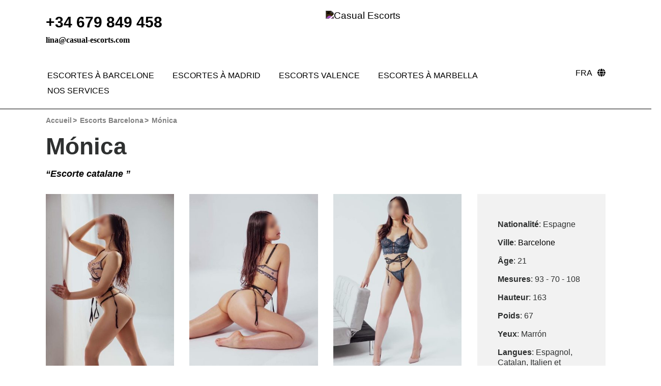

--- FILE ---
content_type: text/html; charset=UTF-8
request_url: https://fr.casual-escorts.com/barcelone/escorts/monica-2/
body_size: 18639
content:
<!DOCTYPE html><html lang="fr-FR" prefix="og: https://ogp.me/ns#"><head><script data-no-optimize="1">var litespeed_docref=sessionStorage.getItem("litespeed_docref");litespeed_docref&&(Object.defineProperty(document,"referrer",{get:function(){return litespeed_docref}}),sessionStorage.removeItem("litespeed_docref"));</script>  <script type="litespeed/javascript">(function(w,d,s,l,i){w[l]=w[l]||[];w[l].push({'gtm.start':new Date().getTime(),event:'gtm.js'});var f=d.getElementsByTagName(s)[0],j=d.createElement(s),dl=l!='dataLayer'?'&l='+l:'';j.async=!0;j.src='https://www.googletagmanager.com/gtm.js?id='+i+dl;f.parentNode.insertBefore(j,f)})(window,document,'script','dataLayer','GTM-MVVZG39')</script> <meta charset="UTF-8"><link data-optimized="2" rel="stylesheet" href="https://www.casual-escorts.com/wp-content/litespeed/css/4bc58165ffb3dcde94b8cd86587916c4.css?ver=91b78" /><meta http-equiv="X-UA-Compatible" content="IE=edge"><meta name="viewport" content="width=device-width,initial-scale=1"><title>Monica | Escorte à Barcelona | Casual Escorts</title><link rel="apple-touch-icon" sizes="180x180" href="https://fr.casual-escorts.com/wp-content/themes/casual-theme-v1/images/favicons/apple-touch-icon.png"><link rel="icon" type="image/png" sizes="32x32" href="https://fr.casual-escorts.com/wp-content/themes/casual-theme-v1/images/favicons/favicon-32x32.png"><link rel="icon" type="image/png" sizes="16x16" href="https://fr.casual-escorts.com/wp-content/themes/casual-theme-v1/images/favicons/favicon-16x16.png"><link rel="manifest" href="https://fr.casual-escorts.com/wp-content/themes/casual-theme-v1/images/favicons/manifest.json"><link rel="mask-icon" href="https://fr.casual-escorts.com/wp-content/themes/casual-theme-v1/images/favicons/safari-pinned-tab.svg" color="#ff3b80"><meta name="theme-color" content="#ff3b80"><link rel="shortcut icon" type="image/png" sizes="16x16" href="https://cdn1.casual-escorts.com/wp-content/themes/casual/images/favicons/favicon-16x16.png" /><link rel="stylesheet" href="https://cdnjs.cloudflare.com/ajax/libs/font-awesome/5.15.4/css/all.min.css" integrity="sha512-1ycn6IcaQQ40/MKBW2W4Rhis/DbILU74C1vSrLJxCq57o941Ym01SwNsOMqvEBFlcgUa6xLiPY/NS5R+E6ztJQ==" crossorigin="anonymous" referrerpolicy="no-referrer" /> <script type="litespeed/javascript">if(typeof window.typebotWpUser==="undefined"){window.typebotWpUser={"WP ID":"0","WP Username":"","WP Email":"","WP First name":"","WP Last name":""}}</script><link rel="alternate" hreflang="es" href="https://www.casual-escorts.com/barcelona/escorts/monica-2/" /><link rel="alternate" hreflang="en" href="https://en.casual-escorts.com/barcelona/escorts/monica-2/" /><link rel="alternate" hreflang="fr" href="https://fr.casual-escorts.com/barcelone/escorts/monica-2/" /><link rel="alternate" hreflang="x-default" href="https://www.casual-escorts.com/barcelona/escorts/monica-2/" /> <script data-cfasync="false" data-pagespeed-no-defer>var gtm4wp_datalayer_name = "dataLayer";
	var dataLayer = dataLayer || [];</script> <meta name="description" content="Bonjour, je suis Monica, une très belle escorte, j&#039;offre mes services dans la ville de Barcelone. J&#039;ai une attitude Girlfried Experience. Je t&#039;attendrai."/><meta name="robots" content="follow, index, max-snippet:-1, max-video-preview:-1, max-image-preview:large"/><link rel="canonical" href="https://fr.casual-escorts.com/barcelone/escorts/monica-2/" /><meta property="og:locale" content="fr_FR" /><meta property="og:type" content="article" /><meta property="og:title" content="Monica | Escorte à Barcelona | Casual Escorts" /><meta property="og:description" content="Bonjour, je suis Monica, une très belle escorte, j&#039;offre mes services dans la ville de Barcelone. J&#039;ai une attitude Girlfried Experience. Je t&#039;attendrai." /><meta property="og:url" content="https://fr.casual-escorts.com/barcelone/escorts/monica-2/" /><meta property="og:site_name" content="Casual Escorts" /><meta property="og:updated_time" content="2025-11-03T16:04:46+01:00" /><meta property="og:image" content="https://fr.casual-escorts.com/wp-content/uploads/2017/08/Martina-escort-de-lujo-en-Barcelona-2.jpg" /><meta property="og:image:secure_url" content="https://fr.casual-escorts.com/wp-content/uploads/2017/08/Martina-escort-de-lujo-en-Barcelona-2.jpg" /><meta property="og:image:width" content="466" /><meta property="og:image:height" content="700" /><meta property="og:image:alt" content="Martina escort de lujo en Barcelona 2" /><meta property="og:image:type" content="image/jpeg" /><meta name="twitter:card" content="summary_large_image" /><meta name="twitter:title" content="Monica | Escorte à Barcelona | Casual Escorts" /><meta name="twitter:description" content="Bonjour, je suis Monica, une très belle escorte, j&#039;offre mes services dans la ville de Barcelone. J&#039;ai une attitude Girlfried Experience. Je t&#039;attendrai." /><meta name="twitter:image" content="https://fr.casual-escorts.com/wp-content/uploads/2017/08/Martina-escort-de-lujo-en-Barcelona-2.jpg" /><link rel='dns-prefetch' href='//www.casual-escorts.com' /><link rel="preload" href="https://fr.casual-escorts.com/wp-content/uploads/2023/08/casual-escorts.png" as="image" /><style id='joinchat-button-style-inline-css' type='text/css'>.wp-block-joinchat-button{border:none!important;text-align:center}.wp-block-joinchat-button figure{display:table;margin:0 auto;padding:0}.wp-block-joinchat-button figcaption{font:normal normal 400 .6em/2em var(--wp--preset--font-family--system-font,sans-serif);margin:0;padding:0}.wp-block-joinchat-button .joinchat-button__qr{background-color:#fff;border:6px solid #25d366;border-radius:30px;box-sizing:content-box;display:block;height:200px;margin:auto;overflow:hidden;padding:10px;width:200px}.wp-block-joinchat-button .joinchat-button__qr canvas,.wp-block-joinchat-button .joinchat-button__qr img{display:block;margin:auto}.wp-block-joinchat-button .joinchat-button__link{align-items:center;background-color:#25d366;border:6px solid #25d366;border-radius:30px;display:inline-flex;flex-flow:row nowrap;justify-content:center;line-height:1.25em;margin:0 auto;text-decoration:none}.wp-block-joinchat-button .joinchat-button__link:before{background:transparent var(--joinchat-ico) no-repeat center;background-size:100%;content:"";display:block;height:1.5em;margin:-.75em .75em -.75em 0;width:1.5em}.wp-block-joinchat-button figure+.joinchat-button__link{margin-top:10px}@media (orientation:landscape)and (min-height:481px),(orientation:portrait)and (min-width:481px){.wp-block-joinchat-button.joinchat-button--qr-only figure+.joinchat-button__link{display:none}}@media (max-width:480px),(orientation:landscape)and (max-height:480px){.wp-block-joinchat-button figure{display:none}}</style><style id='global-styles-inline-css' type='text/css'>body{--wp--preset--color--black: #000000;--wp--preset--color--cyan-bluish-gray: #abb8c3;--wp--preset--color--white: #ffffff;--wp--preset--color--pale-pink: #f78da7;--wp--preset--color--vivid-red: #cf2e2e;--wp--preset--color--luminous-vivid-orange: #ff6900;--wp--preset--color--luminous-vivid-amber: #fcb900;--wp--preset--color--light-green-cyan: #7bdcb5;--wp--preset--color--vivid-green-cyan: #00d084;--wp--preset--color--pale-cyan-blue: #8ed1fc;--wp--preset--color--vivid-cyan-blue: #0693e3;--wp--preset--color--vivid-purple: #9b51e0;--wp--preset--gradient--vivid-cyan-blue-to-vivid-purple: linear-gradient(135deg,rgba(6,147,227,1) 0%,rgb(155,81,224) 100%);--wp--preset--gradient--light-green-cyan-to-vivid-green-cyan: linear-gradient(135deg,rgb(122,220,180) 0%,rgb(0,208,130) 100%);--wp--preset--gradient--luminous-vivid-amber-to-luminous-vivid-orange: linear-gradient(135deg,rgba(252,185,0,1) 0%,rgba(255,105,0,1) 100%);--wp--preset--gradient--luminous-vivid-orange-to-vivid-red: linear-gradient(135deg,rgba(255,105,0,1) 0%,rgb(207,46,46) 100%);--wp--preset--gradient--very-light-gray-to-cyan-bluish-gray: linear-gradient(135deg,rgb(238,238,238) 0%,rgb(169,184,195) 100%);--wp--preset--gradient--cool-to-warm-spectrum: linear-gradient(135deg,rgb(74,234,220) 0%,rgb(151,120,209) 20%,rgb(207,42,186) 40%,rgb(238,44,130) 60%,rgb(251,105,98) 80%,rgb(254,248,76) 100%);--wp--preset--gradient--blush-light-purple: linear-gradient(135deg,rgb(255,206,236) 0%,rgb(152,150,240) 100%);--wp--preset--gradient--blush-bordeaux: linear-gradient(135deg,rgb(254,205,165) 0%,rgb(254,45,45) 50%,rgb(107,0,62) 100%);--wp--preset--gradient--luminous-dusk: linear-gradient(135deg,rgb(255,203,112) 0%,rgb(199,81,192) 50%,rgb(65,88,208) 100%);--wp--preset--gradient--pale-ocean: linear-gradient(135deg,rgb(255,245,203) 0%,rgb(182,227,212) 50%,rgb(51,167,181) 100%);--wp--preset--gradient--electric-grass: linear-gradient(135deg,rgb(202,248,128) 0%,rgb(113,206,126) 100%);--wp--preset--gradient--midnight: linear-gradient(135deg,rgb(2,3,129) 0%,rgb(40,116,252) 100%);--wp--preset--duotone--dark-grayscale: url('#wp-duotone-dark-grayscale');--wp--preset--duotone--grayscale: url('#wp-duotone-grayscale');--wp--preset--duotone--purple-yellow: url('#wp-duotone-purple-yellow');--wp--preset--duotone--blue-red: url('#wp-duotone-blue-red');--wp--preset--duotone--midnight: url('#wp-duotone-midnight');--wp--preset--duotone--magenta-yellow: url('#wp-duotone-magenta-yellow');--wp--preset--duotone--purple-green: url('#wp-duotone-purple-green');--wp--preset--duotone--blue-orange: url('#wp-duotone-blue-orange');--wp--preset--font-size--small: 13px;--wp--preset--font-size--medium: 20px;--wp--preset--font-size--large: 36px;--wp--preset--font-size--x-large: 42px;--wp--preset--spacing--20: 0.44rem;--wp--preset--spacing--30: 0.67rem;--wp--preset--spacing--40: 1rem;--wp--preset--spacing--50: 1.5rem;--wp--preset--spacing--60: 2.25rem;--wp--preset--spacing--70: 3.38rem;--wp--preset--spacing--80: 5.06rem;}:where(.is-layout-flex){gap: 0.5em;}body .is-layout-flow > .alignleft{float: left;margin-inline-start: 0;margin-inline-end: 2em;}body .is-layout-flow > .alignright{float: right;margin-inline-start: 2em;margin-inline-end: 0;}body .is-layout-flow > .aligncenter{margin-left: auto !important;margin-right: auto !important;}body .is-layout-constrained > .alignleft{float: left;margin-inline-start: 0;margin-inline-end: 2em;}body .is-layout-constrained > .alignright{float: right;margin-inline-start: 2em;margin-inline-end: 0;}body .is-layout-constrained > .aligncenter{margin-left: auto !important;margin-right: auto !important;}body .is-layout-constrained > :where(:not(.alignleft):not(.alignright):not(.alignfull)){max-width: var(--wp--style--global--content-size);margin-left: auto !important;margin-right: auto !important;}body .is-layout-constrained > .alignwide{max-width: var(--wp--style--global--wide-size);}body .is-layout-flex{display: flex;}body .is-layout-flex{flex-wrap: wrap;align-items: center;}body .is-layout-flex > *{margin: 0;}:where(.wp-block-columns.is-layout-flex){gap: 2em;}.has-black-color{color: var(--wp--preset--color--black) !important;}.has-cyan-bluish-gray-color{color: var(--wp--preset--color--cyan-bluish-gray) !important;}.has-white-color{color: var(--wp--preset--color--white) !important;}.has-pale-pink-color{color: var(--wp--preset--color--pale-pink) !important;}.has-vivid-red-color{color: var(--wp--preset--color--vivid-red) !important;}.has-luminous-vivid-orange-color{color: var(--wp--preset--color--luminous-vivid-orange) !important;}.has-luminous-vivid-amber-color{color: var(--wp--preset--color--luminous-vivid-amber) !important;}.has-light-green-cyan-color{color: var(--wp--preset--color--light-green-cyan) !important;}.has-vivid-green-cyan-color{color: var(--wp--preset--color--vivid-green-cyan) !important;}.has-pale-cyan-blue-color{color: var(--wp--preset--color--pale-cyan-blue) !important;}.has-vivid-cyan-blue-color{color: var(--wp--preset--color--vivid-cyan-blue) !important;}.has-vivid-purple-color{color: var(--wp--preset--color--vivid-purple) !important;}.has-black-background-color{background-color: var(--wp--preset--color--black) !important;}.has-cyan-bluish-gray-background-color{background-color: var(--wp--preset--color--cyan-bluish-gray) !important;}.has-white-background-color{background-color: var(--wp--preset--color--white) !important;}.has-pale-pink-background-color{background-color: var(--wp--preset--color--pale-pink) !important;}.has-vivid-red-background-color{background-color: var(--wp--preset--color--vivid-red) !important;}.has-luminous-vivid-orange-background-color{background-color: var(--wp--preset--color--luminous-vivid-orange) !important;}.has-luminous-vivid-amber-background-color{background-color: var(--wp--preset--color--luminous-vivid-amber) !important;}.has-light-green-cyan-background-color{background-color: var(--wp--preset--color--light-green-cyan) !important;}.has-vivid-green-cyan-background-color{background-color: var(--wp--preset--color--vivid-green-cyan) !important;}.has-pale-cyan-blue-background-color{background-color: var(--wp--preset--color--pale-cyan-blue) !important;}.has-vivid-cyan-blue-background-color{background-color: var(--wp--preset--color--vivid-cyan-blue) !important;}.has-vivid-purple-background-color{background-color: var(--wp--preset--color--vivid-purple) !important;}.has-black-border-color{border-color: var(--wp--preset--color--black) !important;}.has-cyan-bluish-gray-border-color{border-color: var(--wp--preset--color--cyan-bluish-gray) !important;}.has-white-border-color{border-color: var(--wp--preset--color--white) !important;}.has-pale-pink-border-color{border-color: var(--wp--preset--color--pale-pink) !important;}.has-vivid-red-border-color{border-color: var(--wp--preset--color--vivid-red) !important;}.has-luminous-vivid-orange-border-color{border-color: var(--wp--preset--color--luminous-vivid-orange) !important;}.has-luminous-vivid-amber-border-color{border-color: var(--wp--preset--color--luminous-vivid-amber) !important;}.has-light-green-cyan-border-color{border-color: var(--wp--preset--color--light-green-cyan) !important;}.has-vivid-green-cyan-border-color{border-color: var(--wp--preset--color--vivid-green-cyan) !important;}.has-pale-cyan-blue-border-color{border-color: var(--wp--preset--color--pale-cyan-blue) !important;}.has-vivid-cyan-blue-border-color{border-color: var(--wp--preset--color--vivid-cyan-blue) !important;}.has-vivid-purple-border-color{border-color: var(--wp--preset--color--vivid-purple) !important;}.has-vivid-cyan-blue-to-vivid-purple-gradient-background{background: var(--wp--preset--gradient--vivid-cyan-blue-to-vivid-purple) !important;}.has-light-green-cyan-to-vivid-green-cyan-gradient-background{background: var(--wp--preset--gradient--light-green-cyan-to-vivid-green-cyan) !important;}.has-luminous-vivid-amber-to-luminous-vivid-orange-gradient-background{background: var(--wp--preset--gradient--luminous-vivid-amber-to-luminous-vivid-orange) !important;}.has-luminous-vivid-orange-to-vivid-red-gradient-background{background: var(--wp--preset--gradient--luminous-vivid-orange-to-vivid-red) !important;}.has-very-light-gray-to-cyan-bluish-gray-gradient-background{background: var(--wp--preset--gradient--very-light-gray-to-cyan-bluish-gray) !important;}.has-cool-to-warm-spectrum-gradient-background{background: var(--wp--preset--gradient--cool-to-warm-spectrum) !important;}.has-blush-light-purple-gradient-background{background: var(--wp--preset--gradient--blush-light-purple) !important;}.has-blush-bordeaux-gradient-background{background: var(--wp--preset--gradient--blush-bordeaux) !important;}.has-luminous-dusk-gradient-background{background: var(--wp--preset--gradient--luminous-dusk) !important;}.has-pale-ocean-gradient-background{background: var(--wp--preset--gradient--pale-ocean) !important;}.has-electric-grass-gradient-background{background: var(--wp--preset--gradient--electric-grass) !important;}.has-midnight-gradient-background{background: var(--wp--preset--gradient--midnight) !important;}.has-small-font-size{font-size: var(--wp--preset--font-size--small) !important;}.has-medium-font-size{font-size: var(--wp--preset--font-size--medium) !important;}.has-large-font-size{font-size: var(--wp--preset--font-size--large) !important;}.has-x-large-font-size{font-size: var(--wp--preset--font-size--x-large) !important;}
.wp-block-navigation a:where(:not(.wp-element-button)){color: inherit;}
:where(.wp-block-columns.is-layout-flex){gap: 2em;}
.wp-block-pullquote{font-size: 1.5em;line-height: 1.6;}</style><style id='age-gate-custom-inline-css' type='text/css'>:root{--ag-background-color: rgba(69,59,59,0.7);--ag-background-image-position: center center;--ag-background-image-opacity: 1;--ag-form-background: rgba(255,255,255,1);--ag-text-color: #000000;--ag-blur: 5px;}</style><style id='age-gate-options-inline-css' type='text/css'>:root{--ag-background-color: rgba(69,59,59,0.7);--ag-background-image-position: center center;--ag-background-image-opacity: 1;--ag-form-background: rgba(255,255,255,1);--ag-text-color: #000000;--ag-blur: 5px;}
.age-gate-wrapper ~ *,.age-gate__wrapper ~ * {filter: blur(var(--ag-blur));}</style><style id='joinchat-inline-css' type='text/css'>.joinchat{}@media(max-width:480px),(orientation:landscape)and(max-width:767px){.joinchat{margin-bottom:10px}}</style> <script type="litespeed/javascript" data-src='https://fr.casual-escorts.com/wp-includes/js/jquery/jquery.min.js' id='jquery-core-js'></script> <script id='wpml-cookie-js-extra' type="litespeed/javascript">var wpml_cookies={"wp-wpml_current_language":{"value":"fr","expires":1,"path":"\/"}};var wpml_cookies={"wp-wpml_current_language":{"value":"fr","expires":1,"path":"\/"}}</script> <script id='wpml-xdomain-data-js-extra' type="litespeed/javascript">var wpml_xdomain_data={"css_selector":"wpml-ls-item","ajax_url":"https:\/\/fr.casual-escorts.com\/wp-admin\/admin-ajax.php","current_lang":"fr"}</script> <link rel="https://api.w.org/" href="https://fr.casual-escorts.com/wp-json/" /><link rel="alternate" type="application/json+oembed" href="https://fr.casual-escorts.com/wp-json/oembed/1.0/embed?url=https%3A%2F%2Ffr.casual-escorts.com%2Fbarcelone%2Fescorts%2Fmonica-2%2F" /><link rel="alternate" type="text/xml+oembed" href="https://fr.casual-escorts.com/wp-json/oembed/1.0/embed?url=https%3A%2F%2Ffr.casual-escorts.com%2Fbarcelone%2Fescorts%2Fmonica-2%2F&#038;format=xml" /><meta name="generator" content="WPML ver:4.5.13 stt:1,4,2;" /> <script type="litespeed/javascript">if(typeof window.typebotWpUser==="undefined"){window.typebotWpUser={"WP ID":"0","WP Username":"","WP Email":"","WP First name":"","WP Last name":""}}</script> 
 <script data-cfasync="false" data-pagespeed-no-defer type="text/javascript">var dataLayer_content = {"pagePostType":"escort","pagePostType2":"single-escort","pagePostAuthor":"Casual"};
	dataLayer.push( dataLayer_content );</script> <script type="litespeed/javascript">console.warn&&console.warn("[GTM4WP] Google Tag Manager container code placement set to OFF !!!");console.warn&&console.warn("[GTM4WP] Data layer codes are active but GTM container must be loaded using custom coding !!!")</script>  <script type="application/ld+json" class="saswp-schema-markup-output">[{"@context":"https://schema.org/","@graph":[{"@context":"https://schema.org/","@type":"SiteNavigationElement","@id":"https://fr.casual-escorts.com/#Principal FR","name":"Escorts Barcelona","url":"https://www.casual-escorts.com/barcelona/escorts/"},{"@context":"https://schema.org/","@type":"SiteNavigationElement","@id":"https://fr.casual-escorts.com/#Principal FR","name":"Escorts Madrid","url":"https://www.casual-escorts.com/madrid/escorts-madrid/"},{"@context":"https://schema.org/","@type":"SiteNavigationElement","@id":"https://fr.casual-escorts.com/#Principal FR","name":"Escorts Valencia","url":"https://www.casual-escorts.com/valencia/escorts/"},{"@context":"https://schema.org/","@type":"SiteNavigationElement","@id":"https://fr.casual-escorts.com/#Principal FR","name":"Escorts Marbella","url":"https://www.casual-escorts.com/marbella/escorts-marbella/"},{"@context":"https://schema.org/","@type":"SiteNavigationElement","@id":"https://fr.casual-escorts.com/#Principal FR","name":"Servicios","url":"https://www.casual-escorts.com/servicios/"},{"@context":"https://schema.org/","@type":"SiteNavigationElement","@id":"https://fr.casual-escorts.com/#Principal FR","name":"Casting","url":"https://www.casual-escorts.com/casting-casual/"},{"@context":"https://schema.org/","@type":"SiteNavigationElement","@id":"https://fr.casual-escorts.com/#Principal FR","name":"Contacto","url":"https://www.casual-escorts.com/contacto/"}]},

{"@context":"https://schema.org/","@type":"BreadcrumbList","@id":"https://fr.casual-escorts.com/barcelone/escorts/monica-2/#breadcrumb","itemListElement":[{"@type":"ListItem","position":1,"item":{"@id":"https://fr.casual-escorts.com","name":"Casual Escorts"}},{"@type":"ListItem","position":2,"item":{"@id":"https://fr.casual-escorts.com/barcelone/escorts/monica-2/","name":"Escortes"}},{"@type":"ListItem","position":3,"item":{"@id":"https://fr.casual-escorts.com/barcelone/escorts/monica-2/","name":"Monica | Escorte à Barcelona | Casual Escorts"}}]},

{"@context":"https://schema.org/","@type":"Article","@id":"https://fr.casual-escorts.com/barcelone/escorts/monica-2/#Article","url":"https://fr.casual-escorts.com/barcelone/escorts/monica-2/","inLanguage":"fr-FR","mainEntityOfPage":"https://fr.casual-escorts.com/barcelone/escorts/monica-2/","headline":"Monica | Escorte à Barcelona | Casual Escorts","description":"Bonjour, je suis Monica, une très belle escorte, j'offre mes services dans la ville de Barcelone. J'ai une attitude Girlfried Experience. Je t'attendrai.","articleBody":"“Douceur, élégance et charme irrésistible.”  Découvrez Mónica  Mónica est une jeune femme catalane à la beauté délicate et à l’élégance naturelle. Étudiante en master de gestion d’entreprise, elle combine son sens du raffinement avec son activité d’escorte de luxe à Barcelone. Chaque rencontre avec elle est un instant suspendu, empreint de charme et de sensualité discrète.  Coquette, attentionnée et toujours impeccable, elle attache une grande importance aux détails — un parfum choisi, un sourire, une conversation subtile. Son corps harmonieux et son regard expressif traduisent toute sa féminité.  Idéale pour un dîner, un événement ou un moment plus intime, Mónica incarne la douceur et le glamour d’une véritable compagne d’exception.","keywords":"","datePublished":"2020-10-06T12:14:22+02:00","dateModified":"2025-11-03T16:04:46+01:00","author":{"@type":"Person","name":"Casual","url":"https://fr.casual-escorts.com/author/nacho/","sameAs":[],"image":{"@type":"ImageObject","url":"https://www.casual-escorts.com/wp-content/litespeed/avatar/87aaa550711d0e65c93a5efd7f8bfad1.jpg?ver=1767895890","height":96,"width":96}},"editor":{"@type":"Person","name":"Casual","url":"https://fr.casual-escorts.com/author/nacho/","sameAs":[],"image":{"@type":"ImageObject","url":"https://www.casual-escorts.com/wp-content/litespeed/avatar/87aaa550711d0e65c93a5efd7f8bfad1.jpg?ver=1767895890","height":96,"width":96}},"publisher":{"@type":"Organization","name":"Casual Escorts","url":"https://fr.casual-escorts.com","logo":{"@type":"ImageObject","url":"https://www.casual-escorts.com/wp-content/uploads/2017/08/casual-escorts.png","width":"276","height":"187"}},"speakable":{"@type":"SpeakableSpecification","xpath":["/html/head/title","/html/head/meta[@name='description']/@content"]}},

{"@context":"https://schema.org/","@type":"adultentertainment","@id":"https://fr.casual-escorts.com/barcelone/escorts/monica-2/#adultentertainment","url":"https://fr.casual-escorts.com/barcelone/escorts/monica-2/","name":"Casual Escorts"}]</script> <script id="sns_global_scripts_in_head" type="litespeed/javascript">jQuery(document).ready(function(){jQuery('div.labels:has(.label.label-primary.label-rounded:visible):has(.label.label-dark.label-rounded:visible)').each(function(){jQuery(this).find('.label.label-dark.label-rounded:visible').css('top','47px')})})</script> <style type="text/css" id="wp-custom-css">@media (max-width:991px) {
.joinchat {
  margin-bottom: 80px;
}
	/*.mobile-phone {
		margin-bottom: 10px;
	}*/
}

/* CSS para modificar los estilos de los botones NEW y VIP [2024-06-07] */

.label.label-rounded {
    border-radius: 0;
    width: auto;
    height: auto;
    padding: 5px;
}

.label-primary {
    background-color: white;
		color: black;
}

.label.label-primary {
		padding-left:20px;
		padding-right:20px;
		padding-top:1px;
		padding-bottom:1px;
		border: 2px solid black;
}

.label-feat {
	display:none;
}

.label.label-dark {
  background-color: black;
	padding-left:20px;
	padding-right:20px;
	padding-top:2px;
	padding-bottom:4px;
	border:none;
}

.label-dark {
	color:white;
}


/* .escort-card {
    position: relative;
}

.escort-card .label-primary {
    position: absolute;
    bottom:44.9vh;
    right:-0.7vw;
    z-index: 10;
} */</style> <script type="litespeed/javascript">var _gaq=_gaq||[];_gaq.push(['_setAccount','UA-32745420-1']);_gaq.push(['_gat._forceSSL']);_gaq.push(['_trackPageview']);(function(){var ga=document.createElement('script');ga.type='text/javascript';ga.async=!0;ga.src=('https:'==document.location.protocol?'https://ssl':'http://www')+'.google-analytics.com/ga.js';var s=document.getElementsByTagName('script')[0];s.parentNode.insertBefore(ga,s)})()</script>  <script>/** -> DELETE THIS COMMENT
       (function(h,o,t,j,a,r){
            h.hj=h.hj||function(){(h.hj.q=h.hj.q||[]).push(arguments)};
            h._hjSettings={hjid:1539106,hjsv:6};
            a=o.getElementsByTagName('head')[0];
            r=o.createElement('script');r.async=1;
            r.src=t+h._hjSettings.hjid+j+h._hjSettings.hjsv;
            a.appendChild(r);
        })(window,document,'https://static.hotjar.com/c/hotjar-','.js?sv=');
		DELETE THIS COMMENT <- **/</script>  <script type="litespeed/javascript" data-src="https://www.googletagmanager.com/gtag/js?id=G-KC93M24S2S"></script> <script type="litespeed/javascript">window.dataLayer=window.dataLayer||[];function gtag(){dataLayer.push(arguments)}
gtag('js',new Date());gtag('config','G-KC93M24S2S')</script> <body class="escort-template-default single single-escort postid-17589"  >
<noscript><iframe data-lazyloaded="1" src="about:blank" data-litespeed-src="https://www.googletagmanager.com/ns.html?id=GTM-MVVZG39" height="0" width="0" style="display:none;visibility:hidden"></iframe></noscript><header class="root"><nav id="mainNav" class="navbar navbar-default"><div class="container"><div class="navbar-header"><button type="button" class="navbar-toggle collapsed" data-toggle="collapse" data-target="#main-menu" aria-expanded="false">
<span class="sr-only">Toggle navigation</span>
<span class="icon-bar"></span>
<span class="icon-bar"></span>
<span class="icon-bar"></span>
</button>
<span class="navbar-brand logo-casual">
<a href="https://fr.casual-escorts.com/" title="Retour à la page d'accueil">						<img data-lazyloaded="1" src="[data-uri]" data-src="https://fr.casual-escorts.com/wp-content/themes/casual-theme-v1/images/casual-escorts_logo.svg" alt="Casual Escorts">
<span class="sr-only">Casual Escorts</span>
</a>					</span><ul class="list-inline info-right"><li><a class="phone" href="tel:+34 679 849 458" onclick="_gaq.push(['_trackEvent', 'MBLCall', 'Generica']);"><strong>+34 679 849 458</strong></a></li><li><span data-loc="mailto:lina@casual-escorts.com" class="ljoptimizer ljop-encode">lina@casual-escorts.com</span></li></ul></div><div class="collapse navbar-collapse" id="main-menu"><div id="second_header_row" class="row"><div class="col-md-10"><div class="row"><ul id="menu-principal-fr" class="nav navbar-nav"><li id="menu-item-15310" class="menu-item menu-item-type-post_type menu-item-object-page"><a href="https://fr.casual-escorts.com/barcelona/escorts/">Escortes à Barcelone</a></li><li id="menu-item-15311" class="menu-item menu-item-type-post_type menu-item-object-page"><a href="https://fr.casual-escorts.com/madrid/escorts-madrid/">Escortes à Madrid</a></li><li id="menu-item-18864" class="menu-item menu-item-type-post_type menu-item-object-page"><a href="https://fr.casual-escorts.com/valence/escorts/">Escorts Valence</a></li><li id="menu-item-15312" class="menu-item menu-item-type-post_type menu-item-object-page"><a href="https://fr.casual-escorts.com/marbella/escortes/">Escortes à Marbella</a></li><li id="menu-item-15313" class="mega-menu menu-item menu-item-type-post_type menu-item-object-page"><a href="https://fr.casual-escorts.com/services/">Nos Services</a></li></ul></div></div><div class="col-md-2"><div class="wpml-ls-statics-shortcode_actions wpml-ls wpml-ls-legacy-dropdown-click js-wpml-ls-legacy-dropdown-click"><ul><li class="wpml-ls-slot-shortcode_actions wpml-ls-item wpml-ls-item-es wpml-ls-current-language wpml-ls-first-item wpml-ls-item-legacy-dropdown-click"><span class="js-wpml-ls-item-toggle wpml-ls-item-toggle"><span class="wpml-ls-native">Fra</span></span><ul class="js-wpml-ls-sub-menu wpml-ls-sub-menu"><li class="wpml-ls-slot-shortcode_actions wpml-ls-item wpml-ls-item-es"><a href="https://www.casual-escorts.com/barcelona/escorts/monica-2/"><span class="wpml-ls-link">Esp</span></a></li><li class="wpml-ls-slot-shortcode_actions wpml-ls-item wpml-ls-item-en"><a href="https://en.casual-escorts.com/barcelona/escorts/monica-2/"><span class="wpml-ls-link">Eng</span></a></li></ul></li></ul></div></div></div><div class="collapse navbar-collapse conditional" id="conditional-menu"></div></div></nav><div class="mobile-view mobile-phone"><a href="tel:+34 679 849 458" class="phone" onclick="_gaq.push(['_trackEvent', 'MBLCall', 'Generica']);"><span class="ficon-phone"></span></a></div></header><main><div class="container"><ol class="breadcrumb" ><li><a href="https://fr.casual-escorts.com/" >Accueil</a></li><li><a href="https://fr.casual-escorts.com/barcelona/escorts/" >Escorts Barcelona</a></li><li>Mónica</li></ol></div><article class="escort-detail"><div class="container escort__layout"><div class="row"><div class="col-xs-12"><p class="escort-name">Mónica</p><h1 class="quote">&ldquo;Escorte catalane &rdquo;</h1></div></div><div class="row"><div id="escort_left" class="col-xs-12 col-md-9"><div class="gallery-cont row"><div class="col-md-4 col-sm-4 col-xs-12 " style="margin-bottom: 18px;"><a href="https://fr.casual-escorts.com/wp-content/uploads/2024/11/Monica-escort-de-lujo-en-Barcelona-1-1.jpg" class="view-large"><img data-lazyloaded="1" src="[data-uri]" data-src="https://fr.casual-escorts.com/wp-content/uploads/2024/11/Monica-escort-de-lujo-en-Barcelona-1-1-345x483.jpg" width="345" height="483" alt=""></a></div><div class="col-md-4 col-sm-4 col-xs-12 " style="margin-bottom: 18px;"><a href="https://fr.casual-escorts.com/wp-content/uploads/2024/11/Monica-escort-de-lujo-en-Barcelona-2-1.jpg" class="view-large"><img data-lazyloaded="1" src="[data-uri]" data-src="https://fr.casual-escorts.com/wp-content/uploads/2024/11/Monica-escort-de-lujo-en-Barcelona-2-1-345x483.jpg" width="345" height="483" alt=""></a></div><div class="col-md-4 col-sm-4 col-xs-12 " style="margin-bottom: 18px;"><a href="https://fr.casual-escorts.com/wp-content/uploads/2024/11/Monica-escort-de-lujo-en-Barcelona-3-1.jpg" class="view-large"><img data-lazyloaded="1" src="[data-uri]" data-src="https://fr.casual-escorts.com/wp-content/uploads/2024/11/Monica-escort-de-lujo-en-Barcelona-3-1-345x483.jpg" width="345" height="483" alt=""></a></div><div class="col-md-4 col-sm-4 col-xs-12 " style="margin-bottom: 18px;"><a href="https://fr.casual-escorts.com/wp-content/uploads/2024/11/Monica-escort-de-lujo-en-Barcelona-4-1.jpg" class="view-large"><img data-lazyloaded="1" src="[data-uri]" data-src="https://fr.casual-escorts.com/wp-content/uploads/2024/11/Monica-escort-de-lujo-en-Barcelona-4-1-345x483.jpg" width="345" height="483" alt=""></a></div><div class="col-md-4 col-sm-4 col-xs-12 " style="margin-bottom: 18px;"><a href="https://fr.casual-escorts.com/wp-content/uploads/2024/11/Monica-escort-de-lujo-en-Barcelona-5.jpg" class="view-large"><img data-lazyloaded="1" src="[data-uri]" data-src="https://fr.casual-escorts.com/wp-content/uploads/2024/11/Monica-escort-de-lujo-en-Barcelona-5-345x483.jpg" width="345" height="483" alt=""></a></div></div></div><div id="escort_right" class="col-xs-12 col-md-3"><div class="col-right-single-escort"><div class="list-unstyled list-unstyled-col-right"><li><span><b>Nationalité</b><span class="sep">:</span></span> Espagne</li><li><span><b>Ville</b><span class="sep">:</span></span> <a href="https://fr.casual-escorts.com/barcelona/escorts/" class="url-city-col-right">Barcelone</a></li><li><span><b>Âge</b><span class="sep">:</span></span> 21</li><li><span><b>Mesures</b><span class="sep">:</span></span> 93 - 70 - 108</li><li><span><b>Hauteur</b><span class="sep">:</span></span> 163</li><li><span><b>Poids</b><span class="sep">:</span></span> 67</li><li><span><b>Yeux</b><span class="sep">:</span></span> Marrón</li><li><span><b>Langues</b><span class="sep">:</span></span> Espagnol, Catalan, Italien et Anglais</li><li><span><b>Horaire</b><span class="sep">:</span></span> Voir</li><li><span><b>Occupation</b><span class="sep">:</span></span> Étudiant</li></div><div>
<span data-loc="https://fr.casual-escorts.com/contacter/" class="btn btn-primary ljoptimizer ljop-encode btn-email-cita-column">Rencontre-moi<i class="far fa-envelope chat-icon-cita-footer"></i></span><p><span data-loc="https://wa.me/34679849458?text=Hola" class="btn btn-primary ljoptimizer ljop-encode btn-whatsapp-cita-column">Rendez-vous par WhatsApp<span class="ficon-whatsapp whatsapp-icon-cita-footer"></span></span><div><img data-lazyloaded="1" src="[data-uri]" data-src="/wp-content/themes/casual-theme-v1/images/pedir-selfie.png" width="200" height="200"></div>PÃ­deme una selfie <br> especial para ti</div></div></div></div><div class="col-xs-12 col-md-9 the-content-single description"><div class="long-text"><h3 data-start="2022" data-end="2076">&ldquo;Douceur, &eacute;l&eacute;gance et charme irr&eacute;sistible.&rdquo;</h3><p data-start="2078" data-end="2100"><strong data-start="2078" data-end="2098">D&eacute;couvrez M&oacute;nica</strong></p><p data-start="2102" data-end="2416">M&oacute;nica est une jeune femme catalane &agrave; la beaut&eacute; d&eacute;licate et &agrave; l&rsquo;&eacute;l&eacute;gance naturelle. &Eacute;tudiante en master de gestion d&rsquo;entreprise, elle combine son sens du raffinement avec son activit&eacute; d&rsquo;escorte de luxe &agrave; Barcelone. Chaque rencontre avec elle est un instant suspendu, empreint de charme et de sensualit&eacute; discr&egrave;te.</p><p data-start="2418" data-end="2646">Coquette, attentionn&eacute;e et toujours impeccable, elle attache une grande importance aux d&eacute;tails &mdash; un parfum choisi, un sourire, une conversation subtile. Son corps harmonieux et son regard expressif traduisent toute sa f&eacute;minit&eacute;.</p><p data-start="2648" data-end="2786" data-is-last-node="" data-is-only-node="">Id&eacute;ale pour un d&icirc;ner, un &eacute;v&eacute;nement ou un moment plus intime, M&oacute;nica incarne la douceur et le glamour d&rsquo;une v&eacute;ritable compagne d&rsquo;exception.</p></div>
<button type="button" class="btn btn-link btn-more">
<span class="more">Lire plus <span class="ficon-arrow-down"></span></span>
<span class="less">Lire moins <span class="ficon-arrow-up"></span></span>
</button></div></div><div class="row"><div class="col-xs-12 col-md-9 grey-bg"><div class="box-white"><h2>Tarifs</h2><div class="table-responsive"><style>.tarifas-escorts {
                    width: 100%;
                    max-width: 800px;
                    border-collapse: collapse;
                    font-family: sans-serif;
                    font-size: 16px;
                }

                .tarifas-escorts th,
                .tarifas-escorts td {
                    padding: 10px;
                    border-bottom: 1px solid #ddd;
                    text-align: left;
                }

                .tarifas-escorts th {
                    background-color: #f5f5f5;
                    border-bottom: 2px solid #ccc;
                }

                .tarifas-escorts tr:last-child td {
                    border-bottom: none;
                }

                .tarifas-escorts td:first-child,
                .tarifas-escorts th:first-child {
                    text-align: left;
                    padding-left: 14px;
                }

                .table-responsive {
                    width: 100%;
                    display: flex;
                    justify-content: flex-start;
                }

                .tarifas-escorts {
                    width: 100%;
                    max-width: 620px;
                    border-collapse: collapse;
                    font-family: sans-serif;
                    font-size: 16px;
                }

                @media (max-width: 768px) {
                    .tarifas-escorts {
                        max-width: 100%;
                        font-size: 14px;
                    }

                    .tarifas-escorts th,
                    .tarifas-escorts td {
                        padding: 8px;
                    }

                    .table-responsive {
                        justify-content: center;
                    }
                }</style><table class="tarifas-escorts"><thead><tr><th>Durée du service</th><th>Love hotel</th><th>Hôtel ou domicile</th></tr></thead><tbody><tr><td>1h</td><td>200 €</td><td>250 €</td></tr><tr><td>1,5h</td><td>300 €</td><td>350 €</td></tr><tr><td>2h</td><td>400 €</td><td>500 €</td></tr><tr><td>3h</td><td>600 €</td><td>700 €</td></tr><tr><td>5h</td><td>1000 €</td><td>1100 €</td></tr><tr><td>1h Supplémentaire</td><td>1000 €</td><td>1100 €</td></tr><tr><td>Nuit 12 heures</td><td>1400 €</td><td>1400 €</td></tr><tr><td>Jour complet</td><td>2200 €</td><td>2200 €</td></tr><tr><td>Dîner et accompagnement</td><td>700 €</td><td>700 €</td></tr><tr><td>2 Jour</td><td>3000 €</td><td>3400 €</td></tr><tr><td>Jour supplémentaire</td><td>1700 €</td><td>1700 €</td></tr><tr><td>Voyages</td><td>Consulter</td><td>Consulter</td></tr></tbody></table></div><div class="notes"><ul><li>Le contrat de service d'escorte est convenu par les deux parties.</li><li>Le prix de l'escorte en appartement ne comprend pas la chambre (il varie entre 30 et 35 euros selon la chambre).</li><li>Le déplacement à l'hôtel ou au domicile n'est pas compris dans le tarif.</li><li>Le paiement peut être effectué par carte de crédit, PayPal, Bizum, virement bancaire ou en espèces.</li><li>Si vous le souhaitez, nous pouvons établir une facture pour le conseil en marketing.</li><li>Le service anal a un supplément de 100 euros.</li><li>Le service de couple a un supplément de 150 euros au tarif d'escorte.</li></ul></div></div></div><div class="col-xs-12 col-md-3"><div class="box-white"><h2>Services</h2><ul class="list-unstyled row services-list"><li class="col-md-12">
<a href="https://www.casual-escorts.com/services/escorte-pour-couples/"><span>Escorte pour couples</span>                                                    </a></li><li class="col-md-12">
<a href="https://fr.casual-escorts.com/services/escorte-hotel-barcelone-et-madrid/"><span>Escorte à hôtel</span>                                                    </a></li><li class="col-md-12">
<a href="https://fr.casual-escorts.com/services/escorte-la-maison/"><span>Escorte à la maison</span>                                                    </a></li><li class="col-md-12">
<a href="https://fr.casual-escorts.com/services/voyager-avec-une-femme/"><span>Voyages</span>                                                    </a></li><li class="col-md-12">
<a href="https://fr.casual-escorts.com/services/duplex/"><span>Deux filles pour toi</span>                                                    </a></li><li class="col-md-12">
<a href="https://fr.casual-escorts.com/services/menage-a-troi/"><span>Ménage à troi</span>                                                    </a></li><li class="col-md-12">
<a href="https://fr.casual-escorts.com/services/douche-erotique/"><span>Douche érotique</span>                                                    </a></li><li class="col-md-12">
<a href="https://fr.casual-escorts.com/services/gfe/"><span>GFE</span>                                                    </a></li><li class="col-md-12">
<a href="https://fr.casual-escorts.com/services/costumes-erotiques/"><span>Costumes érotiques</span>                                                    </a></li><li class="col-md-12">
<a href="https://fr.casual-escorts.com/services/nuit/"><span>Nuit (12 heures)</span>                                                    </a></li><li class="col-md-12">
<a href="https://fr.casual-escorts.com/services/douche-doree/"><span>Douche Dorée</span>                                                    </a></li><li class="col-md-12">
<a href="https://fr.casual-escorts.com/services/escortes-au-club-swinger/"><span>Escortes au Club Swinger</span>                                                    </a></li><li class="col-md-12">
<a href="https://fr.casual-escorts.com/services/trio-avec-lesbienne/"><span>Trio avec lesbienne</span>                                                    </a></li><li class="col-md-12">
<a href="https://fr.casual-escorts.com/services/jouets-erotiques/"><span>Jouets Érotiques</span>                                                    </a></li><li class="col-md-12">
<a href="https://fr.casual-escorts.com/services/diner-et-accompagnement/"><span>Dîner et accompagnement</span>                                                    </a></li><li class="col-md-12">
<a href="https://fr.casual-escorts.com/services/gorge-profonde/"><span>Gorge profonde</span>                                                    </a></li><li class="col-md-12">
<a href="https://fr.casual-escorts.com/services/bisous/"><span>Bisous</span>                                                    </a></li><li class="col-md-12">
<a href="https://fr.casual-escorts.com/services/fellation-nature/"><span>Fellation nature</span>                                                    </a></li><li class="col-md-12">
<a href="https://fr.casual-escorts.com/services/fellation-complete/"><span>Fellation complète</span>                                                    </a></li><li class="col-md-12">
<a href="https://fr.casual-escorts.com/services/fetiches/"><span>Fétiches - Plaisir sans limites</span>                                                    </a></li><li class="col-md-12">
<a href="https://fr.casual-escorts.com/services/fantasmes-sexuels-avec-escortes/"><span>Fantasmes sexuels avec escortes</span>                                                    </a></li></ul>
<a href="https://fr.casual-escorts.com/services/" class="">
<button type="button" class="btn btn-link btn-more btn-more-services-link">
Détail des services                                            <span class="ficon-arrow-right"></span></span>
</button>
</a></div></div></div></div></article><aside class="topos-bg section-spacing related"><div class="container"><h2 class="text-primary">También te podría gustar&hellip;</h2><ul class="list-unstyled escorts-list"><li class="escort-card isDesktop col-md-3 col-sm-3 col-xs-6  barcelone" data-escortname="jasmin"><div class="labels" style="position: absolute; top:0; right: 0; z-index:10;"></div><article class="thumbnail"><a href="https://fr.casual-escorts.com/barcelone/escorts/jasmin/" onclick="_gaq.push(['_trackEvent', 'Escorts', 'Jasmin_ barcelone_pos1']);">
<span class="thumb foto-escort">
<img data-lazy="https://fr.casual-escorts.com/wp-content/uploads/2020/07/Jasmine-escort-de-lujo-en-Barcelona-7-250x350.jpg" width="250" height="350" alt="">					</span><div class="scort-info-view"><p class="info"><span class="info-scort-name">Âge<br/>27</span> <span class="text-primary">    </span> <span class="info-scort-name">Poitrine<br/>95</span> <span class="text-primary">    </span> <span class="info-scort-name">Taille<br/>171</span></p>
<span class="btn btn-scort-view">voir le fichier</span></div><div class="caption scort-title-desc"><h3>Jasmin</h3><p class="scort-desc">Modèle catalan</p></div></a></article></li></ul></div></aside></main><footer class="root"><div class="container"><div class="row"><div class="col-sm-12 col-md-12 ">
<img data-lazyloaded="1" src="[data-uri]" data-src="https://fr.casual-escorts.com/wp-content/themes/casual-theme-v1/images/casual-escorts_logo.svg" alt="Casual Escorts" width="120" class="logo-footer-casual-escorts"><ul id="menu-principal-fr-1" class="nav navbar-nav footer-new-menu"><li id="menu-item-15310" class="menu-item menu-item-type-post_type menu-item-object-page"><a href="https://fr.casual-escorts.com/barcelona/escorts/">Escortes à Barcelone</a></li><li id="menu-item-15311" class="menu-item menu-item-type-post_type menu-item-object-page"><a href="https://fr.casual-escorts.com/madrid/escorts-madrid/">Escortes à Madrid</a></li><li id="menu-item-18864" class="menu-item menu-item-type-post_type menu-item-object-page"><a href="https://fr.casual-escorts.com/valence/escorts/">Escorts Valence</a></li><li id="menu-item-15312" class="menu-item menu-item-type-post_type menu-item-object-page"><a href="https://fr.casual-escorts.com/marbella/escortes/">Escortes à Marbella</a></li><li id="menu-item-15313" class="mega-menu menu-item menu-item-type-post_type menu-item-object-page"><a href="https://fr.casual-escorts.com/services/">Nos Services</a></li></ul></div><div class="col-sm-12 footer-bottom-menu"><div class="col-sm-6 col-md-6 logo-column"><div class="footer-col col-md-6"><p><strong style="text-transform: uppercase;">Service à la clientèle</strong><p><a href="https://www.casual-escorts.com/quienes-somos/">Qui&eacute;nes somos</a></p><p>    <span data-loc="mailto:lina@casual-escorts.com" class="text-primary ljoptimizer ljop-encode" style="color:black; font-size: 17px;">lina@casual-escorts.com</span><br><a href="tel:+34 679 849 458" class="phone" onclick="_gaq.push(['_trackEvent', 'MBLCall', 'Generica']);">+34 679 849 458</a></p></p><p></p></div><div class="footer-col col-md-6"><p><strong class="column-2-footer">Où et quand</strong></p><p><span style="font-size: 17px;">Du lundi au dimanche :<br>
10:00 – 02:00 de la madrugada
</span></p></div></div><div class="col-sm-6 col-md-6 footer-widgets"><div class="footer-col"><p><strong class="column-2-footer">Paiement sécurisé</strong></p><p><strong>Nous acceptons les cartes de cr&eacute;dit</strong></p><p><img data-lazyloaded="1" src="[data-uri]" loading="lazy" decoding="async" class="size-full wp-image-10140" title="Jasmin" data-src="https://www.casual-escorts.com/wp-content/uploads/2018/05/payment.png" alt="payment - Jasmin" width="136" height="25"></p><p>Si vous le souhaitez, nous pouvons vous envoyer une facture pour des conseils marketing</p></div><div class="footer-col logo-column"><p><strong class="column-2-footer">Contacter</strong></p><span data-loc="https://fr.casual-escorts.com/contacter/" class="btn btn-primary ljoptimizer ljop-encode btn-email-cita-footer">Rencontre-moi<i class="far fa-envelope chat-icon-cita-footer"></i></span></p></div></div><div class="col-sm-12 col-md-12 " style="padding-top: 10px;"><p class="col-sm-12 col-md-6 casual-derechos-reservados"><span style="font-size: 16px; text-align: center;">2025 Casual Escorts. Tous droits réservés</p><ul id="menu-inferior" class="list-inline col-sm-12 col-md-6"><li id="menu-item-4404" class="ljoptimizer menu-item menu-item-type-post_type menu-item-object-page menu-item-4404">
<span data-loc="https://fr.casual-escorts.com/avis-juridique/" class="ljoptimizer ljop-encode">Avis Juridique</span></li><li id="menu-item-4403" class="ljoptimizer menu-item menu-item-type-post_type menu-item-object-page menu-item-4403">
<span data-loc="https://fr.casual-escorts.com/politique-de-confidentialite/" class="ljoptimizer ljop-encode">Politique de Confidentialité</span></li></ul></div></div></div></div></footer><template id="tmpl-age-gate"><div class="age-gate__wrapper"><div class="age-gate__loader">
<svg version="1.1" id="L5" xmlns="http://www.w3.org/2000/svg" xmlns:xlink="http://www.w3.org/1999/xlink" x="0px" y="0px" viewBox="0 0 100 100" enable-background="new 0 0 0 0" xml:space="preserve">
<circle fill="currentColor" stroke="none" cx="6" cy="50" r="6">
<animateTransform attributeName="transform" dur="1s" type="translate" values="0 15 ; 0 -15; 0 15" repeatCount="indefinite" begin="0.1"/>
</circle>
<circle fill="currentColor" stroke="none" cx="30" cy="50" r="6">
<animateTransform attributeName="transform" dur="1s" type="translate" values="0 10 ; 0 -10; 0 10" repeatCount="indefinite" begin="0.2"/>
</circle>
<circle fill="currentColor" stroke="none" cx="54" cy="50" r="6">
<animateTransform attributeName="transform" dur="1s" type="translate" values="0 5 ; 0 -5; 0 5" repeatCount="indefinite" begin="0.3"/>
</circle>
</svg></div><div class="age-gate__background-color"></div><div class="age-gate__background"></div><div class="age-gate" role="dialog" aria-modal="true" aria-label=""><form method="post" class="age-gate__form"><div class="age-gate__heading">
<img data-lazyloaded="1" src="[data-uri]" width="276" height="187" data-src="https://fr.casual-escorts.com/wp-content/uploads/2023/08/casual-escorts.png" alt="Casual Escorts"class="age-gate__heading-title age-gate__heading-title--logo" /></div><p class="age-gate__subheadline"></p><div class="age-gate__fields"><p class="age-gate__challenge">
Avez-vous plus de 18 ans?</p><div class="age-gate__buttons">
<button class="age-gate__submit age-gate__submit--no" data-submit="no" value="0" name="age_gate[confirm]" type="submit">Non</button>
<button type="submit" class="age-gate__submit age-gate__submit--yes" data-submit="yes" value="1" name="age_gate[confirm]">Ouais</button></div></div><input type="hidden" name="age_gate[age]" value="9MRd26N84fSy3NwprhoXtg==" />
<input type="hidden"  name="age_gate[nonce]" value="88895b960c" /><input type="hidden" name="_wp_http_referer" value="/barcelone/escorts/monica-2/" /><input type="hidden" name="age_gate[lang]" value="fr" />
<input type="hidden" name="age_gate[confirm]" /><div class="age-gate__errors"></div><div class="age-gate__additional-information"><p>Le contenu de ce site Web ne convient pas aux enfants de moins de 18 ans.</p><p>Si vous êtes mineur, quittez le web.</p></div></form></div></div>
</template> <script type="litespeed/javascript">document.addEventListener('wpcf7mailsent',function(event){document.getElementById('hidecontactform7contactform').style.display='none';ga('send','event','Contact form 7','sent','/barcelone/escorts/monica-2/');ga('send','pageview','/barcelone/escorts/monica-2/ok/');fbq('track','Lead')},!1)</script> <script type="litespeed/javascript">function mgclInit(){var elements=document.querySelectorAll('.no-lightbox, .no-lightbox img');for(var i=0;i<elements.length;i++){elements[i].onclick=null}
var elements=document.querySelectorAll('a.no-lightbox');for(var i=0;i<elements.length;i++){elements[i].onclick=mgclOnClick}
var elements=document.querySelectorAll('a.set-target');for(var i=0;i<elements.length;i++){elements[i].onclick=mgclOnClick}}
function mgclOnClick(){if(!this.target||this.target==''||this.target=='_self')
window.location=this.href;else window.open(this.href,this.target);return!1}
function mgclAddLoadEvent(func){var oldOnload=window.onload;if(typeof window.onload!='function'){window.onload=func}else{window.onload=function(){oldOnload();func()}}}
mgclAddLoadEvent(mgclInit);mgclInit()</script> <script type="litespeed/javascript">var _smartsupp=_smartsupp||{};_smartsupp.key='2e0844d31028c1994b1bcbcdfcc157c0e2d21dfd';_smartsupp.cookieDomain='fr.casual-escorts.com';_smartsupp.sitePlatform='WP 6.1.9';window.smartsupp||(function(d){var s,c,o=smartsupp=function(){o._.push(arguments)};o._=[];s=d.getElementsByTagName('script')[0];c=d.createElement('script');c.type='text/javascript';c.charset='utf-8';c.async=!0;c.src='//www.smartsuppchat.com/loader.js';s.parentNode.insertBefore(c,s)})(document)</script> <div id="cookies-eu-wrapper"><div
id="cookies-eu-banner"
data-wait-remove="250"
><div id="cookies-eu-label">Utilizamos cookies propias y de terceros para realizar el análisis de la navegación de los usuarios y mejorar nuestros servicios. Si continúa navegando, consideramos que acepta su uso.Puede cambiar la configuración u obtener más información
&nbsp;&nbsp;
<a id="cookies-eu-more" rel="nofollow" href="https://www.casual-escorts.com/politica-de-cookies/">aquí</a></div><div id="cookies-eu-buttons"><button id="cookies-eu-reject" class="cookies-eu-reject">Rechazar</button>
<button id="cookies-eu-accept" class="cookies-eu-accept">Aceptar</button></div></div></div><div id="cookies-eu-banner-closed">
<span>Privacidad</span></div><div class="joinchat joinchat--left joinchat--btn" data-settings='{"telephone":"34679849458","mobile_only":false,"button_delay":1,"whatsapp_web":true,"qr":false,"message_views":2,"message_delay":10,"message_badge":false,"message_send":"","message_hash":""}'><div class="joinchat__button"><div class="joinchat__button__open"></div><div class="joinchat__tooltip"><div>Pide una cita</div></div></div></div> <script id='age-gate-all-js-extra' type="litespeed/javascript">var age_gate_common={"cookies":"Tu navegador no acepta cookies, puedes experimentar problemas al entrar en este sitio","simple":""}</script> <script id='contact-form-7-js-extra' type="litespeed/javascript">var wpcf7={"api":{"root":"https:\/\/fr.casual-escorts.com\/wp-json\/","namespace":"contact-form-7\/v1"},"cached":"1"}</script> <script type="litespeed/javascript" data-src='https://fr.casual-escorts.com/wp-content/plugins/duracelltomi-google-tag-manager/js/gtm4wp-contact-form-7-tracker.js' id='gtm4wp-contact-form-7-tracker-js'></script> <script type="litespeed/javascript" data-src='https://fr.casual-escorts.com/wp-content/plugins/duracelltomi-google-tag-manager/js/gtm4wp-form-move-tracker.js' id='gtm4wp-form-move-tracker-js'></script> <script id='escorts-js-js-extra' type="litespeed/javascript">var casual_vars={"ajaxurl":"https:\/\/fr.casual-escorts.com\/wp-admin\/admin-ajax.php"};var casual_loadmore={"ajaxurl":"https:\/\/fr.casual-escorts.com\/wp-admin\/admin-ajax.php","get_page":"2"}</script> <script type='text/javascript' src='https://fr.casual-escorts.com/wp-content/plugins/litespeed-cache/assets/js/instant_click.min.js' id='litespeed-cache-js'></script> <script id='age-gate-js-extra' type="litespeed/javascript">var age_gate={"cookieDomain":"","cookieName":"age_gate","age":"18","css":"v3","userAgents":[],"switchTitle":"","rechallenge":"1","error":"No tienes la edad suficiente para ver este contenido","generic":"Se ha producido un error, int\u00e9ntalo otra vez.","uri":"https:\/\/fr.casual-escorts.com\/wp-json\/age-gate\/v3\/check","useLocalStorage":"","customTitle":"Contenido para mayores de 18 a\u00f1os - Casual Escorts","fallback":"https:\/\/fr.casual-escorts.com\/wp-admin\/admin-ajax.php"}</script> <script type="litespeed/javascript" data-src='https://www.google.com/recaptcha/api.js?render=6Ld0A-EUAAAAAHoNGsXuNJ1-fft2YHkuAGPMe_61&#038;ver=3.0' id='google-recaptcha-js'></script> <script id='wpcf7-recaptcha-js-extra' type="litespeed/javascript">var wpcf7_recaptcha={"sitekey":"6Ld0A-EUAAAAAHoNGsXuNJ1-fft2YHkuAGPMe_61","actions":{"homepage":"homepage","contactform":"contactform"}}</script> <script type="litespeed/javascript">jQuery(function($){'use strict';window.Adapta_RGPD=window.Adapta_RGPD||{};Adapta_RGPD.getCookie=function(name){var v=document.cookie.match('(^|;) ?'+name+'=([^;]*)(;|$)');return v?v[2]:null}
Adapta_RGPD.setCookie=function(name,value){var date=new Date();date.setTime(date.getTime()+this.cookieTimeout);document.cookie=name+'='+value+';expires='+date.toUTCString()+';path=/'};Adapta_RGPD.deleteCookie=function(name){var hostname=document.location.hostname.replace(/^www\./,'');var nacked=hostname.replace(/^[^.]+\./g,"");var commonSuffix='; expires=Thu, 01-Jan-1970 00:00:01 GMT; path=/';document.cookie=name+'=; domain=.'+hostname+commonSuffix;document.cookie=name+'=; domain=.'+nacked+commonSuffix;document.cookie=name+'='+commonSuffix;document.cookie.split(';').filter(function(el){return el.trim().indexOf(name)===0}).forEach(function(el){var[k,v]=el.split('=');document.cookie=k+'=; domain=.'+hostname+commonSuffix;document.cookie=k+'=; domain=.'+nacked+commonSuffix;document.cookie=k+'='+commonSuffix})};Adapta_RGPD.onlyUnique=function(value,index,self){return self.indexOf(value)===index};Adapta_RGPD.removeItemOnce=function(arr,value){var index=arr.indexOf(value);if(index>-1){arr.splice(index,1)}
return arr};Adapta_RGPD.cargarEventos=function(){$("[id^='custom-cookies-accept']").click(function(){var consents=new Array();var value=Adapta_RGPD.getCookie('hasConsents');if(null!=value&&value.length){consents=value.split("+")}
var consent=this.dataset.consent;consents.push(consent)
var unique=consents.filter(Adapta_RGPD.onlyUnique);Adapta_RGPD.setCookie('hasConsents',unique.join('+'));Adapta_RGPD.setCookie('hasConsent',!0)});$("[id^='custom-cookies-reject'],#custom-cookies-eu-reject,#cookies-eu-reject").click(function(){const trackingCookiesNames=['__utma','__utmb','__utmc','__utmt','__utmv','__utmz','_ga','_gat','_gid','_fbp'];var value=Adapta_RGPD.getCookie('hasConsents');if(null==value){return}
var consent=('undefined'!==typeof this.dataset&&this.dataset.hasOwnProperty('consent'))?this.dataset.consent:null;if(consent!=null){var consents=value.split("+")
consents=Adapta_RGPD.removeItemOnce(consents,consent)
Adapta_RGPD.setCookie('hasConsents',consents.join('+'))}
if('ANLTCS'==consent||null==consent){trackingCookiesNames.map(Adapta_RGPD.deleteCookie)}});$("#cookies-eu-banner-closed, .cookies-eu-banner-closed").click(function(){var date=new Date();date.setTime(date.getTime()+33696000000);document.cookie='hasConsent'+'='+'configure'+';expires='+date.toUTCString()+';path=/';window.location.reload()})}
Adapta_RGPD.init=function(){jQuery(document).ready(function($){var bots=/bot|crawler|spider|crawling/i;var isBot=bots.test(navigator.userAgent);if(isBot){return}
new CookiesEuBanner(function(){var ajaxurl='https://fr.casual-escorts.com/wp-admin/admin-ajax.php';var data={action:'accept_cookie_consent',security:'e5a1a5891a'};$.post(ajaxurl,data,function(response){if(undefined!==response.success&&!1===response.success){return}
var scripts=response.split(",");scripts.forEach(function(src){var script=document.createElement('script');script.setAttribute("src",src);document.getElementsByTagName("head")[0].appendChild(script)})})},!0);Adapta_RGPD.cargarEventos()})}
Adapta_RGPD.init()})</script> <script data-no-optimize="1">!function(t,e){"object"==typeof exports&&"undefined"!=typeof module?module.exports=e():"function"==typeof define&&define.amd?define(e):(t="undefined"!=typeof globalThis?globalThis:t||self).LazyLoad=e()}(this,function(){"use strict";function e(){return(e=Object.assign||function(t){for(var e=1;e<arguments.length;e++){var n,a=arguments[e];for(n in a)Object.prototype.hasOwnProperty.call(a,n)&&(t[n]=a[n])}return t}).apply(this,arguments)}function i(t){return e({},it,t)}function o(t,e){var n,a="LazyLoad::Initialized",i=new t(e);try{n=new CustomEvent(a,{detail:{instance:i}})}catch(t){(n=document.createEvent("CustomEvent")).initCustomEvent(a,!1,!1,{instance:i})}window.dispatchEvent(n)}function l(t,e){return t.getAttribute(gt+e)}function c(t){return l(t,bt)}function s(t,e){return function(t,e,n){e=gt+e;null!==n?t.setAttribute(e,n):t.removeAttribute(e)}(t,bt,e)}function r(t){return s(t,null),0}function u(t){return null===c(t)}function d(t){return c(t)===vt}function f(t,e,n,a){t&&(void 0===a?void 0===n?t(e):t(e,n):t(e,n,a))}function _(t,e){nt?t.classList.add(e):t.className+=(t.className?" ":"")+e}function v(t,e){nt?t.classList.remove(e):t.className=t.className.replace(new RegExp("(^|\\s+)"+e+"(\\s+|$)")," ").replace(/^\s+/,"").replace(/\s+$/,"")}function g(t){return t.llTempImage}function b(t,e){!e||(e=e._observer)&&e.unobserve(t)}function p(t,e){t&&(t.loadingCount+=e)}function h(t,e){t&&(t.toLoadCount=e)}function n(t){for(var e,n=[],a=0;e=t.children[a];a+=1)"SOURCE"===e.tagName&&n.push(e);return n}function m(t,e){(t=t.parentNode)&&"PICTURE"===t.tagName&&n(t).forEach(e)}function a(t,e){n(t).forEach(e)}function E(t){return!!t[st]}function I(t){return t[st]}function y(t){return delete t[st]}function A(e,t){var n;E(e)||(n={},t.forEach(function(t){n[t]=e.getAttribute(t)}),e[st]=n)}function k(a,t){var i;E(a)&&(i=I(a),t.forEach(function(t){var e,n;e=a,(t=i[n=t])?e.setAttribute(n,t):e.removeAttribute(n)}))}function L(t,e,n){_(t,e.class_loading),s(t,ut),n&&(p(n,1),f(e.callback_loading,t,n))}function w(t,e,n){n&&t.setAttribute(e,n)}function x(t,e){w(t,ct,l(t,e.data_sizes)),w(t,rt,l(t,e.data_srcset)),w(t,ot,l(t,e.data_src))}function O(t,e,n){var a=l(t,e.data_bg_multi),i=l(t,e.data_bg_multi_hidpi);(a=at&&i?i:a)&&(t.style.backgroundImage=a,n=n,_(t=t,(e=e).class_applied),s(t,ft),n&&(e.unobserve_completed&&b(t,e),f(e.callback_applied,t,n)))}function N(t,e){!e||0<e.loadingCount||0<e.toLoadCount||f(t.callback_finish,e)}function C(t,e,n){t.addEventListener(e,n),t.llEvLisnrs[e]=n}function M(t){return!!t.llEvLisnrs}function z(t){if(M(t)){var e,n,a=t.llEvLisnrs;for(e in a){var i=a[e];n=e,i=i,t.removeEventListener(n,i)}delete t.llEvLisnrs}}function R(t,e,n){var a;delete t.llTempImage,p(n,-1),(a=n)&&--a.toLoadCount,v(t,e.class_loading),e.unobserve_completed&&b(t,n)}function T(o,r,c){var l=g(o)||o;M(l)||function(t,e,n){M(t)||(t.llEvLisnrs={});var a="VIDEO"===t.tagName?"loadeddata":"load";C(t,a,e),C(t,"error",n)}(l,function(t){var e,n,a,i;n=r,a=c,i=d(e=o),R(e,n,a),_(e,n.class_loaded),s(e,dt),f(n.callback_loaded,e,a),i||N(n,a),z(l)},function(t){var e,n,a,i;n=r,a=c,i=d(e=o),R(e,n,a),_(e,n.class_error),s(e,_t),f(n.callback_error,e,a),i||N(n,a),z(l)})}function G(t,e,n){var a,i,o,r,c;t.llTempImage=document.createElement("IMG"),T(t,e,n),E(c=t)||(c[st]={backgroundImage:c.style.backgroundImage}),o=n,r=l(a=t,(i=e).data_bg),c=l(a,i.data_bg_hidpi),(r=at&&c?c:r)&&(a.style.backgroundImage='url("'.concat(r,'")'),g(a).setAttribute(ot,r),L(a,i,o)),O(t,e,n)}function D(t,e,n){var a;T(t,e,n),a=e,e=n,(t=It[(n=t).tagName])&&(t(n,a),L(n,a,e))}function V(t,e,n){var a;a=t,(-1<yt.indexOf(a.tagName)?D:G)(t,e,n)}function F(t,e,n){var a;t.setAttribute("loading","lazy"),T(t,e,n),a=e,(e=It[(n=t).tagName])&&e(n,a),s(t,vt)}function j(t){t.removeAttribute(ot),t.removeAttribute(rt),t.removeAttribute(ct)}function P(t){m(t,function(t){k(t,Et)}),k(t,Et)}function S(t){var e;(e=At[t.tagName])?e(t):E(e=t)&&(t=I(e),e.style.backgroundImage=t.backgroundImage)}function U(t,e){var n;S(t),n=e,u(e=t)||d(e)||(v(e,n.class_entered),v(e,n.class_exited),v(e,n.class_applied),v(e,n.class_loading),v(e,n.class_loaded),v(e,n.class_error)),r(t),y(t)}function $(t,e,n,a){var i;n.cancel_on_exit&&(c(t)!==ut||"IMG"===t.tagName&&(z(t),m(i=t,function(t){j(t)}),j(i),P(t),v(t,n.class_loading),p(a,-1),r(t),f(n.callback_cancel,t,e,a)))}function q(t,e,n,a){var i,o,r=(o=t,0<=pt.indexOf(c(o)));s(t,"entered"),_(t,n.class_entered),v(t,n.class_exited),i=t,o=a,n.unobserve_entered&&b(i,o),f(n.callback_enter,t,e,a),r||V(t,n,a)}function H(t){return t.use_native&&"loading"in HTMLImageElement.prototype}function B(t,i,o){t.forEach(function(t){return(a=t).isIntersecting||0<a.intersectionRatio?q(t.target,t,i,o):(e=t.target,n=t,a=i,t=o,void(u(e)||(_(e,a.class_exited),$(e,n,a,t),f(a.callback_exit,e,n,t))));var e,n,a})}function J(e,n){var t;et&&!H(e)&&(n._observer=new IntersectionObserver(function(t){B(t,e,n)},{root:(t=e).container===document?null:t.container,rootMargin:t.thresholds||t.threshold+"px"}))}function K(t){return Array.prototype.slice.call(t)}function Q(t){return t.container.querySelectorAll(t.elements_selector)}function W(t){return c(t)===_t}function X(t,e){return e=t||Q(e),K(e).filter(u)}function Y(e,t){var n;(n=Q(e),K(n).filter(W)).forEach(function(t){v(t,e.class_error),r(t)}),t.update()}function t(t,e){var n,a,t=i(t);this._settings=t,this.loadingCount=0,J(t,this),n=t,a=this,Z&&window.addEventListener("online",function(){Y(n,a)}),this.update(e)}var Z="undefined"!=typeof window,tt=Z&&!("onscroll"in window)||"undefined"!=typeof navigator&&/(gle|ing|ro)bot|crawl|spider/i.test(navigator.userAgent),et=Z&&"IntersectionObserver"in window,nt=Z&&"classList"in document.createElement("p"),at=Z&&1<window.devicePixelRatio,it={elements_selector:".lazy",container:tt||Z?document:null,threshold:300,thresholds:null,data_src:"src",data_srcset:"srcset",data_sizes:"sizes",data_bg:"bg",data_bg_hidpi:"bg-hidpi",data_bg_multi:"bg-multi",data_bg_multi_hidpi:"bg-multi-hidpi",data_poster:"poster",class_applied:"applied",class_loading:"litespeed-loading",class_loaded:"litespeed-loaded",class_error:"error",class_entered:"entered",class_exited:"exited",unobserve_completed:!0,unobserve_entered:!1,cancel_on_exit:!0,callback_enter:null,callback_exit:null,callback_applied:null,callback_loading:null,callback_loaded:null,callback_error:null,callback_finish:null,callback_cancel:null,use_native:!1},ot="src",rt="srcset",ct="sizes",lt="poster",st="llOriginalAttrs",ut="loading",dt="loaded",ft="applied",_t="error",vt="native",gt="data-",bt="ll-status",pt=[ut,dt,ft,_t],ht=[ot],mt=[ot,lt],Et=[ot,rt,ct],It={IMG:function(t,e){m(t,function(t){A(t,Et),x(t,e)}),A(t,Et),x(t,e)},IFRAME:function(t,e){A(t,ht),w(t,ot,l(t,e.data_src))},VIDEO:function(t,e){a(t,function(t){A(t,ht),w(t,ot,l(t,e.data_src))}),A(t,mt),w(t,lt,l(t,e.data_poster)),w(t,ot,l(t,e.data_src)),t.load()}},yt=["IMG","IFRAME","VIDEO"],At={IMG:P,IFRAME:function(t){k(t,ht)},VIDEO:function(t){a(t,function(t){k(t,ht)}),k(t,mt),t.load()}},kt=["IMG","IFRAME","VIDEO"];return t.prototype={update:function(t){var e,n,a,i=this._settings,o=X(t,i);{if(h(this,o.length),!tt&&et)return H(i)?(e=i,n=this,o.forEach(function(t){-1!==kt.indexOf(t.tagName)&&F(t,e,n)}),void h(n,0)):(t=this._observer,i=o,t.disconnect(),a=t,void i.forEach(function(t){a.observe(t)}));this.loadAll(o)}},destroy:function(){this._observer&&this._observer.disconnect(),Q(this._settings).forEach(function(t){y(t)}),delete this._observer,delete this._settings,delete this.loadingCount,delete this.toLoadCount},loadAll:function(t){var e=this,n=this._settings;X(t,n).forEach(function(t){b(t,e),V(t,n,e)})},restoreAll:function(){var e=this._settings;Q(e).forEach(function(t){U(t,e)})}},t.load=function(t,e){e=i(e);V(t,e)},t.resetStatus=function(t){r(t)},Z&&function(t,e){if(e)if(e.length)for(var n,a=0;n=e[a];a+=1)o(t,n);else o(t,e)}(t,window.lazyLoadOptions),t});!function(e,t){"use strict";function a(){t.body.classList.add("litespeed_lazyloaded")}function n(){console.log("[LiteSpeed] Start Lazy Load Images"),d=new LazyLoad({elements_selector:"[data-lazyloaded]",callback_finish:a}),o=function(){d.update()},e.MutationObserver&&new MutationObserver(o).observe(t.documentElement,{childList:!0,subtree:!0,attributes:!0})}var d,o;e.addEventListener?e.addEventListener("load",n,!1):e.attachEvent("onload",n)}(window,document);</script><script data-no-optimize="1">var litespeed_vary=document.cookie.replace(/(?:(?:^|.*;\s*)_lscache_vary\s*\=\s*([^;]*).*$)|^.*$/,"");litespeed_vary||fetch("/wp-content/plugins/litespeed-cache/guest.vary.php",{method:"POST",cache:"no-cache",redirect:"follow"}).then(e=>e.json()).then(e=>{console.log(e),e.hasOwnProperty("reload")&&"yes"==e.reload&&(sessionStorage.setItem("litespeed_docref",document.referrer),window.location.reload(!0))});</script><script data-optimized="1" type="litespeed/javascript" data-src="https://www.casual-escorts.com/wp-content/litespeed/js/7d67f68e2b53066052743c160f0e546d.js?ver=91b78"></script><script>const litespeed_ui_events=["mouseover","click","keydown","wheel","touchmove","touchstart"];var urlCreator=window.URL||window.webkitURL;function litespeed_load_delayed_js_force(){console.log("[LiteSpeed] Start Load JS Delayed"),litespeed_ui_events.forEach(e=>{window.removeEventListener(e,litespeed_load_delayed_js_force,{passive:!0})}),document.querySelectorAll("iframe[data-litespeed-src]").forEach(e=>{e.setAttribute("src",e.getAttribute("data-litespeed-src"))}),"loading"==document.readyState?window.addEventListener("DOMContentLoaded",litespeed_load_delayed_js):litespeed_load_delayed_js()}litespeed_ui_events.forEach(e=>{window.addEventListener(e,litespeed_load_delayed_js_force,{passive:!0})});async function litespeed_load_delayed_js(){let t=[];for(var d in document.querySelectorAll('script[type="litespeed/javascript"]').forEach(e=>{t.push(e)}),t)await new Promise(e=>litespeed_load_one(t[d],e));document.dispatchEvent(new Event("DOMContentLiteSpeedLoaded")),window.dispatchEvent(new Event("DOMContentLiteSpeedLoaded"))}function litespeed_load_one(t,e){console.log("[LiteSpeed] Load ",t);var d=document.createElement("script");d.addEventListener("load",e),d.addEventListener("error",e),t.getAttributeNames().forEach(e=>{"type"!=e&&d.setAttribute("data-src"==e?"src":e,t.getAttribute(e))});let a=!(d.type="text/javascript");!d.src&&t.textContent&&(d.src=litespeed_inline2src(t.textContent),a=!0),t.after(d),t.remove(),a&&e()}function litespeed_inline2src(t){try{var d=urlCreator.createObjectURL(new Blob([t.replace(/^(?:<!--)?(.*?)(?:-->)?$/gm,"$1")],{type:"text/javascript"}))}catch(e){d="data:text/javascript;base64,"+btoa(t.replace(/^(?:<!--)?(.*?)(?:-->)?$/gm,"$1"))}return d}</script></body></html>
<!-- Page optimized by LiteSpeed Cache @2026-01-14 07:48:09 -->

<!-- Page cached by LiteSpeed Cache 6.1 on 2026-01-14 07:48:08 -->
<!-- Guest Mode -->
<!-- QUIC.cloud UCSS in queue -->